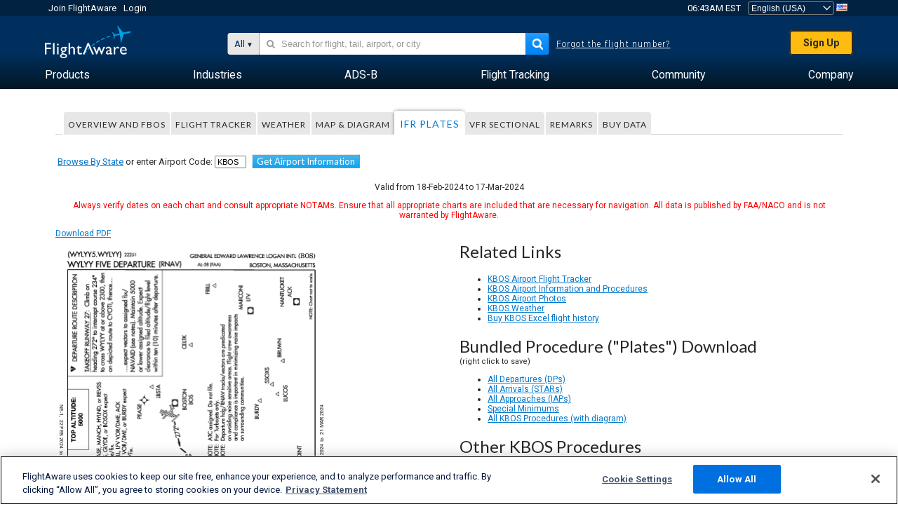

--- FILE ---
content_type: text/plain;charset=UTF-8
request_url: https://c.pub.network/v2/c
body_size: -113
content:
4a536f6f-17fe-4f04-bfc6-f8e859a0fb8d

--- FILE ---
content_type: application/javascript; charset=utf-8
request_url: https://fundingchoicesmessages.google.com/f/AGSKWxXwnRE1uvL00InlkCcY6FPdV0EjsD6MMqcscu6xCH2NjoHxR_suTmGE8ftnxc_KQgRvYuBR6ynK3U05QFLKJvYNXgtlHxlimbs4RHUFocfNLxEc9EBHxEpka0nIYG5sT7dq7ITz9A==?fccs=W251bGwsbnVsbCxudWxsLG51bGwsbnVsbCxudWxsLFsxNzY4OTA5NDQ1LDczODAwMDAwMF0sbnVsbCxudWxsLG51bGwsW251bGwsWzcsNl0sbnVsbCxudWxsLG51bGwsbnVsbCxudWxsLG51bGwsbnVsbCxudWxsLG51bGwsMV0sImh0dHBzOi8vd3d3LmZsaWdodGF3YXJlLmNvbS9yZXNvdXJjZXMvYWlycG9ydC9LQk9TL0RQL1dZTFlZK0ZJVkUrKFJOQVYpIixudWxsLFtbOCwiTTlsa3pVYVpEc2ciXSxbOSwiZW4tVVMiXSxbMTYsIlsxLDEsMV0iXSxbMTksIjIiXSxbMTcsIlswXSJdLFsyNCwiIl0sWzI5LCJmYWxzZSJdXV0
body_size: 117
content:
if (typeof __googlefc.fcKernelManager.run === 'function') {"use strict";this.default_ContributorServingResponseClientJs=this.default_ContributorServingResponseClientJs||{};(function(_){var window=this;
try{
var np=function(a){this.A=_.t(a)};_.u(np,_.J);var op=function(a){this.A=_.t(a)};_.u(op,_.J);op.prototype.getWhitelistStatus=function(){return _.F(this,2)};var pp=function(a){this.A=_.t(a)};_.u(pp,_.J);var qp=_.Zc(pp),rp=function(a,b,c){this.B=a;this.j=_.A(b,np,1);this.l=_.A(b,_.Nk,3);this.F=_.A(b,op,4);a=this.B.location.hostname;this.D=_.Dg(this.j,2)&&_.O(this.j,2)!==""?_.O(this.j,2):a;a=new _.Og(_.Ok(this.l));this.C=new _.bh(_.q.document,this.D,a);this.console=null;this.o=new _.jp(this.B,c,a)};
rp.prototype.run=function(){if(_.O(this.j,3)){var a=this.C,b=_.O(this.j,3),c=_.dh(a),d=new _.Ug;b=_.fg(d,1,b);c=_.C(c,1,b);_.hh(a,c)}else _.eh(this.C,"FCNEC");_.lp(this.o,_.A(this.l,_.Ae,1),this.l.getDefaultConsentRevocationText(),this.l.getDefaultConsentRevocationCloseText(),this.l.getDefaultConsentRevocationAttestationText(),this.D);_.mp(this.o,_.F(this.F,1),this.F.getWhitelistStatus());var e;a=(e=this.B.googlefc)==null?void 0:e.__executeManualDeployment;a!==void 0&&typeof a==="function"&&_.Qo(this.o.G,
"manualDeploymentApi")};var sp=function(){};sp.prototype.run=function(a,b,c){var d;return _.v(function(e){d=qp(b);(new rp(a,d,c)).run();return e.return({})})};_.Rk(7,new sp);
}catch(e){_._DumpException(e)}
}).call(this,this.default_ContributorServingResponseClientJs);
// Google Inc.

//# sourceURL=/_/mss/boq-content-ads-contributor/_/js/k=boq-content-ads-contributor.ContributorServingResponseClientJs.en_US.M9lkzUaZDsg.es5.O/d=1/exm=ad_blocking_detection_executable,kernel_loader,loader_js_executable/ed=1/rs=AJlcJMzanTQvnnVdXXtZinnKRQ21NfsPog/m=cookie_refresh_executable
__googlefc.fcKernelManager.run('\x5b\x5b\x5b7,\x22\x5b\x5bnull,\\\x22flightaware.com\\\x22,\\\x22AKsRol8nThq4oSawOPQ_T9KhDbSvYiofrFc8cRL1zDA0Z9_yVf0_MRYdnzi55QqJ5PL8IlVQG-CUEfL9fGsNSUxb8OISnAfNnYZJyYpsGlIHxxAPeX_Q7ACH6S0nbzKvujPwRxbNMGnK2FDcRPXI-0GkJZhM1-XUlA\\\\u003d\\\\u003d\\\x22\x5d,null,\x5b\x5bnull,null,null,\\\x22https:\/\/fundingchoicesmessages.google.com\/f\/AGSKWxXbv0CPqLaQ4MFRN7iU0wi7bIQKVaWEsoFjQlMC_tApWb8V53UYM3XSkArCHNkPOH8qMjVH4Tq2g2keuq30mmtsVormBFKbXBwx7K2lKdpjVq9XaNY4d1S5TRphCtoclunxASs93g\\\\u003d\\\\u003d\\\x22\x5d,null,null,\x5bnull,null,null,\\\x22https:\/\/fundingchoicesmessages.google.com\/el\/AGSKWxUeQXXwt6lrUEsJCb_iVUbynmvgobk0tgvWiqK6ZPqQa7AS1bvQIjk_7oPX-u_rbZj-HQ5zXKbsYwu6j-MprYX2eTjb9HuApaQvN6E8pCgpDR6Nbgg_8KF-JEphCo_ylkHcOXionA\\\\u003d\\\\u003d\\\x22\x5d,null,\x5bnull,\x5b7,6\x5d,null,null,null,null,null,null,null,null,null,1\x5d\x5d,\x5b3,1\x5d\x5d\x22\x5d\x5d,\x5bnull,null,null,\x22https:\/\/fundingchoicesmessages.google.com\/f\/AGSKWxVh1k8k0dGMR3IEPCfK120Oh5I7OU9aSG_1HFX8vgwO2K9HZta3BNWt-nQi8BpQWZMkPktZs11PSzGFZdQmQW_NXp2c050NYk6bvvRnCb2Jo5r-jm0xz5PwbPpv0K0EDAtE9SxeDA\\u003d\\u003d\x22\x5d\x5d');}

--- FILE ---
content_type: text/plain;charset=UTF-8
request_url: https://c.pub.network/v2/c
body_size: -265
content:
79d1b323-e558-4d5f-aad4-4843c2b3947a

--- FILE ---
content_type: application/javascript; charset=utf-8
request_url: https://fundingchoicesmessages.google.com/f/AGSKWxXb1hMpJlylg1mQ5cm1Kh41zfzV-srsYnN_B1I6-xJCYdw-qQbWrKPgsJhjCiFHoZ1hzkP7e27h_hguGeR2NlXknmvcu95s_lsz0JDnA_DcYQDibp6biBq4PHXLVVwOMIw5psVxE5QqsIlZy5jlzm8pzHxDlFlOWiBxnVT7W8p7PDny02qWcxhOsqof/_/advertisements./spac_adx./gfx/ad-_140x600./ctamlive160x160.
body_size: -1292
content:
window['c32227c3-70cb-49e0-8213-fa34d788de90'] = true;